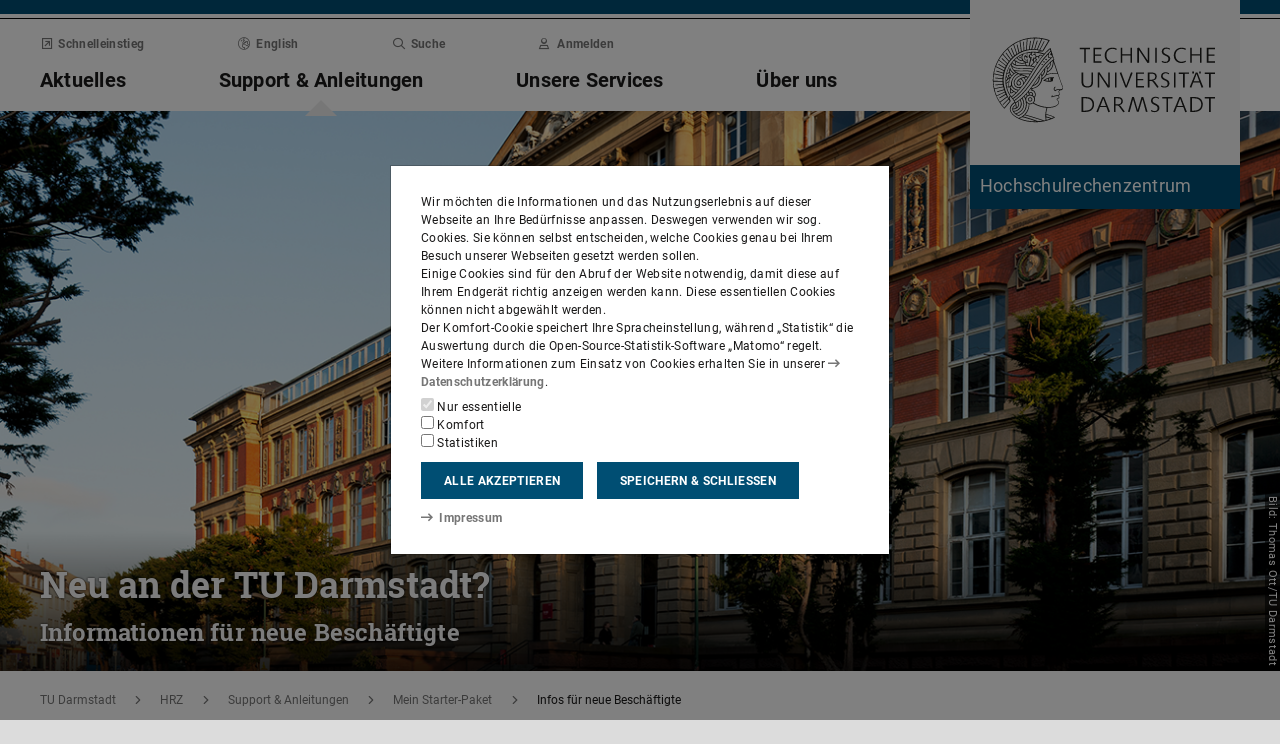

--- FILE ---
content_type: text/html;charset=UTF-8
request_url: https://www.hrz.tu-darmstadt.de/support_und_anleitungen/mein_starterpaket/infos_fuer_neue_beschaeftigte/index.de.jsp
body_size: 70294
content:
<!DOCTYPE html>
<html lang="de">
<head>
<title>Informationen für neue Beschäftigte – Hochschulrechenzentrum – TU Darmstadt</title>
<meta charset="UTF-8"/>
<meta name="viewport" content="width=device-width, initial-scale=1"/>
<meta http-equiv="X-UA-Compatible" content="ie=edge"/>
<meta name="dcterms.language" content="de"/>
<meta name="dcterms.title" content="Informationen für neue Beschäftigte"/>
<meta name="dcterms.modified" content="2025-12-17T14:08:55+01:00"/>
<meta property="og:title" content="Informationen für neue Beschäftigte"/>
<meta property="og:site_name" content="Hochschulrechenzentrum – TU Darmstadt"/>
<meta property="og:type" content="article"/>
<meta name="twitter:card" content="summary"/>
<meta name="twitter:title" content="Informationen für neue Beschäftigte"/>
<meta property="og:image" content="https://www.hrz.tu-darmstadt.de/media/hrz/responsive_design/buehnenbilder/Buehnenbild_TU_Darmstadt_Altes_Hauptgebaeude_02_1180x0.png"/>
<meta property="og:image:type" content="image/png"/>
<meta property="og:image:width" content="1180"/>
<meta property="og:image:height" content="517"/>
<meta property="og:image:alt" content="Buehnenbild_Mein_Starterpaket_Beschaeftigte_Profs"/>
<meta name="twitter:image" content="https://www.hrz.tu-darmstadt.de/media/hrz/responsive_design/buehnenbilder/Buehnenbild_TU_Darmstadt_Altes_Hauptgebaeude_02_1180x0.png"/>
<meta name="twitter:image:alt" content="Buehnenbild_Mein_Starterpaket_Beschaeftigte_Profs"/>
<meta name="ZOOMIMAGE" content="https://www.hrz.tu-darmstadt.de/media/hrz/responsive_design/buehnenbilder/Buehnenbild_TU_Darmstadt_Altes_Hauptgebaeude_02_285x0.png"/>
<meta name="description" content="Ersten Schritte um den Arbeitsalltag zu organisieren."/>
<meta property="og:description" content="Ersten Schritte um den Arbeitsalltag zu organisieren."/>
<meta name="twitter:description" content="Ersten Schritte um den Arbeitsalltag zu organisieren."/>
<meta name="keywords" content="TU Darmstadt, HRZ, Arbeitsbeginn, neue Mitarbeiter, IT"/>
<meta name="dcterms.creator" content="Hochschul­rechenzentrum"/>
<meta name="robots" content="index,follow"/>
<meta name="format-detection" content="telephone=no"/>
<meta name="generator" content="FirstSpirit 5.2.251209.26de38e"/>
<link href="/media/resources/css_2/app_1.2.0.css" rel="stylesheet"/>
<link href="/media/resources/css_2/themes_css/theme-2d.css" rel="stylesheet"/>
<link rel="shortcut icon" type="image/x-icon" href="https://www.tu-darmstadt.de/media/resources/images_1/favicon_48x48.png">
<link rel="icon" type="image/png" href="https://www.tu-darmstadt.de/media/resources/images_1/favicon_48x48.png" sizes="48x48">
<link rel="icon" type="image/png" href="https://www.tu-darmstadt.de/media/resources/images_1/favicon_80x80.png" sizes="80x80">
<link rel="apple-touch-icon" sizes="80x80" href="https://www.tu-darmstadt.de/media/resources/images_1/favicon_80x80.png">
</head>
<body>
<div id="app">
<div id="site" class="wrap-xl">
<header id="site-header">
<desktop-menu :sitemap="sitemap" :fast-blocks="fastBlocks" :menu-path="menuPath" inline-template>
<div id="desktop-menu" class="d-none d-print-none d-lg-block" @keydown.esc="onEsc()" :style="modalOpenStyle">
<a class="link skip-link show-on-focus" href="#site-main" aria-label="Menü überspringen">Menü überspringen</a>
<div class="hold" ref="liner">
<div v-show="searchIsOpen" class="desktop-meta" id="desktop-search" :class="{active: searchIsOpen}" ref="searchArea" :aria-hidden="!searchIsOpen" aria-labelledby="#schnell-btn">
<div class="wrap-xl">
<div class="pl-4 pr-2 pt-1 pb-2 bg-white">
<div class="search-frame d-flex sans-h5">
<form class="search-form gap">
<div class="form-group flex-grow-1">
<label class="form-text text-gr2 font-weight-normal sans-mini" for="search-query_desktop">Suche in <span class="strong">hrz.tu-darmstadt.de</span> nach …</label>
<input id="search-query_desktop" class="form-control search-query w-100" ref="searchInput" name="q" type="search">
</div>
<div class="form-group">
<label class="form-text text-gr2 font-weight-normal sans-mini" for="searchengine_desktop">Suche mit: </label>
<searchengines inline-template>
<select id="searchengine_desktop" name="searchengine" class="form-control searchengine">
<option v-for="searchengine in searchengines" :selected="isSelected(searchengine.name)" :value="searchengine.url + '?' + searchengine.param_query + '=QUERYTERM' + (searchengine.param_site ? '&'+searchengine.param_site+'=' : (searchengine.suppl_site ? '+'+searchengine.suppl_site+':' : '+')) + 'hrz.tu-darmstadt.de'">{{ searchengine.name }}</option>
</select>
</searchengines>
</div>
<button name="search-submit" type="submit" class="search-submit align-self-end mb-1 mr-2" title="Suche abschicken (öffnet einen neuen Tab)"><span class="sr-only">Suche abschicken (öffnet einen neuen Tab)</span><span class="icon fasr fa-search" aria-hidden="true"></span></button>
<div class="search-link-container d-none"></div>
</form>
<button class="align-self-start" ref="searchClose" type="button" aria-label="Element schließen" aria-controls="desktop-search" aria-expanded="searchIsOpen" @click="toggleSearchArea"><span class="icon fasr fa-times" aria-hidden="true"></span></button>
</div>
</div>
</div>
</div>
<div v-show="fastIsOpen" class="desktop-meta" id="desktop-fast" ref="fastArea" :aria-hidden="!fastIsOpen" :class="{active: fastIsOpen}" aria-labelledby="desktop-fast-open">
<div class="frame py-4 bg-white">
<div class="stack-4">
<div class="sans-h5 strong d-flex">
<div class="flex-grow-1">Schnelleinstieg</div>
<button type="button" ref="fastClose" id="desktop-fast-close" @click="toggleFastArea" @keydown.down="setFocus(itemRef('fast',0,0))" aria-label="Element schließen" aria-controls="desktop-fast" :aria-expanded="fastIsOpen"><span class="icon fasr fa-times" aria-hidden="true"></span></button></div>
<div class="stop pb-1">
<div class="grid-4 fast-outer">
<div class="cell-1-2 outer-cell">
<div class="grid-2 fast-inner">
<div v-for="(group, i) in fastBlocks.slice(0,4)" class="fast-block cell-1-2 inner-cell" @mouseenter="fastBlocks[i].hover=true" @mouseleave="fastBlocks[i].hover=false" @focusin="fastBlocks[i].focus=true" @focusout="fastBlocks[i].focus=false">
<div class="p-2 pb-4 h-100 hold" :class="fastBlockBgClass(group.code, group.hover||group.focus||isTouch)">
<div v-if="!isTouch" class="block-overlay p-2 pb-4" :class="fastBlockOverClass(group.code, group.hover||group.focus)">
<p class="block-heading sans-h5 strong" v-html="group.heading"></p>
</div>
<div class="block-content stack-2" :class="fastBlockTextClass(group.code, group.hover||group.focus||isTouch)">
<p class="block-heading sans-h5 strong" v-html="group.heading"></p>
<ul class="block-links list-unstyled stack-1">
<li v-for="(child, j) in group.children" class="sans-small"><a class="link d-inline-flex" :href="child.href" :ref="itemRef('fast',i,j)" @keydown.up="setFocus(j==0 ? i==0 ? 'fastClose': itemRef('fast',i-1,0) : itemRef('fast',i,j-1))" @keydown.down="setFocus(j==(group.children.length - 1) ? itemRef('fast',i+1,0) : itemRef('fast',i,j+1))" @keydown.left="setFocus(itemRef('fast',i-1,0))" @keydown.right="setFocus(itemRef('fast',i+1,0))"><span class="d-inline-block" aria-hidden="true"><span class="icon fass fa-arrow-right-long"></span></span><span class="d-inline-block">{{ child.heading }}</span></a></li>
</ul>
</div>
</div>
</div>
</div>
</div>
<div class="cell-1-2 outer-cell">
<div class="grid-2 fast-inner">
<div v-for="(group, i) in fastBlocks.slice(4)" class="fast-block cell-1-2 inner-cell" @mouseenter="fastBlocks[i+4].hover=true" @mouseleave="fastBlocks[i+4].hover=false" @focusin="fastBlocks[i+4].focus=true" @focusout="fastBlocks[i+4].focus=false">
<div class="p-2 pb-4 h-100" :class="fastBlockBgClass(group.code, group.hover||group.focus||isTouch)">
<div v-if="!isTouch" class="block-overlay p-2 pb-4" :class="fastBlockOverClass(group.code, group.hover||group.focus)">
<p class="block-heading sans-h5 strong" v-html="group.heading"></p>
</div>
<div class="block-content stack-2" :class="fastBlockTextClass(group.code, group.hover||group.focus||isTouch)">
<p class="block-heading sans-h5 strong" v-html="group.heading"></p>
<ul class="block-links list-unstyled stack-1">
<li v-for="(child, j) in group.children" class="sans-small"><a class="link d-inline-flex" :href="child.href" :ref="itemRef('fast',i+4,j)" @keydown.up="setFocus(j==0 ? itemRef('fast',i+4-1,0) : itemRef('fast',i+4,j-1))" @keydown.down="setFocus(j==(group.children.length - 1) ? itemRef('fast',i+4+1,0) : itemRef('fast',i+4,j+1))" @keydown.left="setFocus(itemRef('fast',i+3,0))" @keydown.right="setFocus(itemRef('fast',i+5,0))"><span class="d-inline-block" aria-hidden="true"><span class="icon fass fa-arrow-right-long"></span></span><span class="d-inline-block">{{ child.heading }}</span></a></li>
</ul>
</div>
</div>
</div>
</div>
</div>
</div>
</div>
</div>
</div>
</div>
<div class="desktop-main" ref="mainArea">
<div class="wrap-xl hold">
<div class="menu-border border-key"></div>
<div class="menu-logo frame bg-white">
<div class="row">
<div class="col-1-4 offset-9-12">
<!-- noindex -->
<div class="hold" style="margin-top:-14px;">
<div class="menu-logo-area">
<a class="bg-gr5 link link-outer" href="https://www.tu-darmstadt.de/" aria-label="Zur Startseite der TU Darmstadt" title="Zur Startseite der TU Darmstadt"><picture><source srcset="https://www.tu-darmstadt.de/media/resources/images_1/tu_logo_web.svg" media="(min-width: 900px)"><img src="https://www.tu-darmstadt.de/media/resources/images_1/tu_logo_web_h120.svg" alt="Logo der TU Darmstadt" /></picture></a>
<a class="bg-key link link-outer" href="https://www.hrz.tu-darmstadt.de/" accesskey="1" aria-label="Zur Startseite der Institution" title="Zur Startseite der Institution [Alt(+Shift)+1]">
<div id="institution-name-container" class="fach-label overflow-hidden p-1 stack-1">
<span id="institution-name" class="d-inline-block font-weight-normal hyphens link-inner pre-line sans-lead text-white">Hochschul­rechenzentrum</span>
</div>
</a>
</div>
</div>
<!-- index -->
</div>
</div>
</div>
<div class="menu-frame frame bg-white">
<div class="py-2">
<div class="grid">
<div class="cell-3-4 stack-2">
<ul class="meta-headings list-unstyled sans-mini strong w-75">
<li class="meta-heading mr-auto"><button class="link text-gr1" type="button" id="desktop-fast-open" :ref="refPath('meta',0)" @keydown.left.prevent="setFocus(refPath('meta',3))" @keydown.right.prevent="setFocus(refPath('meta',1))" @keydown.down.prevent="setFocus(refPath('main',0))" @click="toggleFastArea"><span class="icon fasr fa-external-link-square" aria-hidden="true"></span>Schnelleinstieg</button></li>
<li class="meta-item mr-auto">
<a class="language-selector link text-gr1" href="index.en.jsp" :ref="refPath(&quot;meta&quot;,1)" @keydown.left.prevent="setFocus(refPath(&quot;meta&quot;,0))" @keydown.right.prevent="setFocus(refPath(&quot;meta&quot;,2))" @keydown.down.prevent="setFocus(refPath(&quot;main&quot;,1))"><span class="icon fasl fa-globe-europe" aria-hidden="true"></span>English</a>
</li>
<li class="meta-item mr-auto"><button class="link text-gr1" type="button" accesskey="4" title="[Alt(+Shift)+4]" :ref="refPath('meta',2)" @keydown.left.prevent="setFocus(refPath('meta',1))" @keydown.right.prevent="setFocus(refPath('meta',3))" @keydown.down.prevent="setFocus(refPath('main',2))" @click="toggleSearchArea"><span class="icon fasr fa-search" aria-hidden="true"></span>Suche</button></li>
<li class="meta-item mr-auto" data-matomo-mask>
<!-- noindex -->
<a class="text-gr1 link" accesskey="i" title="Mit TU-ID am Webauftritt anmelden [Alt(+Shift)+i]" href="https://login.tu-darmstadt.de/idp/profile/cas/login?service=https%3A%2F%2Fwww.hrz.tu-darmstadt.de%2Fsupport_und_anleitungen%2Fmein_starterpaket%2Finfos_fuer_neue_beschaeftigte%2Findex.de.jsp" :ref="refPath(&quot;meta&quot;,3)" @keydown.left.prevent="setFocus(refPath(&quot;meta&quot;,2))" @keydown.right.prevent="setFocus(refPath(&quot;meta&quot;,0))" @keydown.down.prevent="setFocus(refPath(&quot;main&quot;,3))"><span class="icon fasr fa-user" aria-hidden="true"></span>Anmelden</a> <!-- index -->
</li>
</ul>
<ul class="main-headings list-unstyled sans-h4b strong" :class="{'in-focus': path.length&gt;0}">
<li v-for="(level0, i) in sitemap.slice(0,4)" class="main-heading" :key="level0.heading" :class="{active: menuPathDesktop.indexOf(level0.uid)>=0}"><a v-if="!level0.children || level0.displaySeparateSubmenu==true" :href="level0.href" :accesskey="level0.accesskey" :title="level0.title" :id="level0.headID" :aria-controls="level0.bodyID" :aria-expanded="hasPath(i)" :ref="refPath('main',i)" :class="{proxied: isFocPath(i,-1), onpath: hasFocPath(i)}" @focus="setFocPath(i)" @keydown.left.prevent="setFocus(refPath('main',i-1))" @keydown.right.prevent="setFocus(refPath('main',i+1))" @keydown.up.prevent="setFocus(refPath('meta',i))"><span v-html="level0.heading"></span><span class="icon fasr fa-lock text-right" v-if="level0.internal" title="Anmeldung erforderlich (TU-ID)"></span></a><button v-else type="button" aria-haspopup="true" :id="level0.headID" :aria-controls="level0.bodyID" :aria-expanded="hasPath(i)" :ref="refPath('main',i)" :class="{proxied: isFocPath(i,-1), onpath: hasFocPath(i)}" @focus="setFocPath(i)" @click="setSubFocus(i)" @keydown.left.prevent="setFocus(refPath('main',i-1))" @keydown.right.prevent="setFocus(refPath('main',i+1))" @keydown.up.prevent="setFocus(refPath('meta',i))" v-html="level0.heading"></button></li>
</ul>
</div>
<div class="cell-1-4">
<div class="d-flex h-100 stack">
<div class="sans-h5 align-self-end text-right w-100">
<button type="button" @click="toggleSearchArea" aria-hidden="true" tabindex="-1"><span class="icon fasr fa-search"></span><span class="sr-only">Suche öffnen</span></button>
<a class="text-gr0 ml-1 outline" aria-hidden="true" tabindex="-1" href="https://www.hrz.tu-darmstadt.de/" title="Zur Startseite der Institution"><span class="icon fasr fa-home"></span><span class="sr-only">Zur Startseite der Institution</span></a>
</div>
</div>
</div>
</div>
</div>
<div id="menu-collapse" class="d-none hold">
<nav>
<ul class="main-panels list-unstyled">
<li v-for="(level0, i) in sitemap" v-show="hasPath(i)" class="main-panel" :key="level0.heading" :ref="refPath('panel', i)">
<div v-if="level0.hasIndexPage && level0.href" class="panel-heading" :class="{'in-focus': hasPath(i, -1)}">
<p class="sans-h5"><a class="link-outer strong d-block w-100 text-left p-2" :href="level0.href" :accesskey="level0.accesskey" :title="level0.title" :ref="refPath('main',i,-1)" :class="{selected: menuPathDesktop.indexOf(level0.headID)>=0}" @focus="setFocPath(i,-1)" @mouseenter="hoverFocus" @keydown.exact.tab.shift.prevent="setParentFocus(i)" @keydown.up.prevent="setParentFocus(i)" @keydown.down.prevent="setFocus(refPath('main',i,0))" @keydown.exact.tab.prevent="setFocus(refPath('main',i,0))"><span class="link-inner">Übersicht</span><span class="icon fasr fa-lock text-right" v-if="level0.internal" title="Anmeldung erforderlich (TU-ID)"></span></a></p>
</div>
<ul v-show="hasPath(i)" class="panel-menu level-1 list-unstyled" :ref="refPath('panel-menu', i)" :id="level0.bodyID" :aria-hidden="!hasPath(i)" :aria-labelledby="level0.headID" :class="{ focusin: hasFocPath(i) }">
<li v-for="(level1, j) in level0.children" class="menu-item sans-h5" :class="{'in-focus': hasPath(i,j)}"><a v-if="!level1.children || level1.displaySeparateSubmenu==true" class="strong d-block w-100 text-left px-2 py-1" :href="level1.href" :accesskey="level1.accesskey" :title="level1.title" :ref="itemRef('main',i,j)" :class="{onpath: hasFocPath(i,j), selected: menuPathDesktop.indexOf(level1.uid)>-1}" @focus="setFocPath(i,j)" @mouseenter="hoverFocus" @keydown.up.prevent="setFocus(refPath('main',i,j-1))" @keydown.down.prevent="setFocus(refPath('main',i,j+1))" @keydown.exact.tab.shift.prevent="setFocus(refPath('main',i,j-1))" @keydown.exact.tab.prevent="setFocus(refPath('main',i,j+1))"><span v-html="level1.heading"></span><span class="icon fasr fa-lock text-right" v-if="level1.internal" title="Anmeldung erforderlich (TU-ID)"></span></a>
<button v-else class="strong d-block w-100 text-left px-2 py-1" type="button" aria-haspopup="true" :id="level1.headID" :aria-controls="level1.bodyID" :aria-expanded="hasPath(i,j)" :ref="itemRef('main',i,j)" :class="{onpath: hasFocPath(i,j), selected: menuPathDesktop.indexOf(level1.uid)>-1}" @focus="setFocPath(i,j)" @mouseenter="hoverFocus" @keydown.up.prevent="setFocus(refPath('main',i,j-1))" @keydown.down.prevent="setFocus(refPath('main',i,j+1))" @keydown.exact.tab.shift.prevent="setFocus(refPath('main',i,j-1))" @keydown.exact.tab.prevent="setFocus(refPath('main',i,j+1))" @keydown.right.prevent="clickSelf" @click="setSubFocus(i,j);removeMenuPath();"><span v-html="iconifyLastWord(level1.heading)"></span></button>
<ul v-if="level1.children && level1.displaySeparateSubmenu!=true" v-show="hasPath(i,j) || menuPathDesktop.indexOf(level1.uid)>-1" class="panel-menu level-2 list-unstyled" :ref="refPath('panel-menu', i,j)" :id="level1.bodyID" :aria-labelledby="level1.headID" :aria-hidden="!hasPath(i,j)" :class="{ focusin: hasFocPath(i,j)}">
<li v-if="level1.hasIndexPage && level1.href" class="menu-heading"><a class="strong d-block w-100 text-left px-2 py-1" :href="level1.href" :accesskey="level1.accesskey" :title="level1.title" :ref="refPath('main',i,j,-1)" :class="{selected: menuPathDesktop.indexOf(level1.uid)>-1 && isSelected(level1.children) > 0}" @focus="setFocPath(i,j,-1)" @mouseenter="hoverFocus" @keydown.exact.tab.shift.prevent="setParentFocus(i,j)" @keydown.left.prevent="setParentFocus(i,j)" @keydown.up.prevent="setParentFocus(i,j)" @keydown.down.prevent="setFocus(refPath('main',i,j,0))" @keydown.exact.tab.prevent="setFocus(refPath('main',i,j,0))">Übersicht<span class="icon fasr fa-lock text-right" v-if="level1.internal" title="Anmeldung erforderlich (TU-ID)"></span></a></li>
<li v-for="(level2, k) in level1.children" class="menu-item sans-h5" :class="{'in-focus': hasPath(i,j,k)}"><a v-if="!level2.children || level2.displaySeparateSubmenu==true" class="strong d-block w-100 text-left px-2 py-1" :href="level2.href" :accesskey="level2.accesskey" :title="level2.title" :ref="itemRef('main',i,j,k)" :id="menuPath.indexOf(level2.uid)" :class="{onpath: hasFocPath(i,j,k), selected: menuPathDesktop.indexOf(level2.uid)>-1}" @focus="setFocPath(i,j,k)" @mouseenter="hoverFocus" @keydown.left.prevent="setFocus(refPath('main',i,j)); setPath(i)" @keydown.up.prevent="setFocus(refPath('main',i,j,k-1))" @keydown.down.prevent="setFocus(refPath('main',i,j,k+1))" @keydown.exact.tab.shift.prevent="setFocus(refPath('main',i,j,k-1))" @keydown.exact.tab.prevent="setFocus(refPath('main',i,j,k+1))"><span v-html="level2.heading"></span><span class="icon fasr fa-lock text-right" v-if="level2.internal" title="Anmeldung erforderlich (TU-ID)"></span></a><button v-else class="strong d-block w-100 text-left px-2 py-1" type="button" aria-haspopup="true" :id="level2.headID" :aria-controls="level2.bodyID" :aria-expanded="hasPath(i,j,k)" :ref="itemRef('main',i,j,k)" :class="{onpath: hasFocPath(i,j,k), selected: menuPathDesktop.indexOf(level2.uid)>-1}" @focus="setFocPath(i,j,k)" @mouseenter="hoverFocus" @keydown.left.prevent="setFocus(refPath('main',i,j)); setPath(i)" @keydown.up.prevent="setFocus(refPath('main',i,j,k-1))" @keydown.down.prevent="setFocus(refPath('main',i,j,k+1))" @keydown.exact.tab.shift.prevent="setFocus(refPath('main',i,j,k-1))" @keydown.exact.tab.prevent="setFocus(refPath('main',i,j,k+1))" @keydown.right.prevent="clickSelf" @click="setSubFocus(i,j,k);removeMenuPath();"><span v-html="iconifyLastWord(level2.heading)"></span></button>
<ul v-if="level2.children && level2.displaySeparateSubmenu!=true" v-show="hasPath(i,j,k) || menuPathDesktop.indexOf(level2.uid)>-1" class="panel-menu level-3 list-unstyled" :ref="refPath('panel-menu', i,j,k)" :id="level2.bodyID" :aria-hidden="!hasPath(i,j,k)" :aria-labelledby="level2.headID" :class="{ focusin: hasFocPath(i,j,k)}">
<li v-if="level2.hasIndexPage && level2.href" class="menu-heading"><a class="strong d-block w-100 text-left px-2 py-1" :href="level2.href" :accesskey="level2.accesskey" :title="level2.title" :ref="refPath('main',i,j,k,-1)" :class="{selected: menuPathDesktop.indexOf(level2.uid)>-1 && isSelected(level2.children) > 0}" @focus="setFocPath(i,j,k,-1)" @mouseenter="hoverFocus" @keydown.exact.tab.shift.prevent="setParentFocus(i,j,k)" @keydown.left.prevent="setParentFocus(i,j,k)" @keydown.up.prevent="setParentFocus(i,j,k)" @keydown.down.prevent="setFocus(refPath('main',i,j,k,0))" @keydown.exact.tab.prevent="setFocus(refPath('main',i,j,k,0))">Übersicht<span class="icon fasr fa-lock text-right" v-if="level2.internal" title="Anmeldung erforderlich (TU-ID)"></span></a></li>
<li v-for="(level3, l) in level2.children" class="menu-item sans-h5" :class="{'in-focus': hasPath(i,j,k,l)}"><a class="strong d-block w-100 text-left px-2 py-1" :href="level3.href" :accesskey="level3.accesskey" :title="level3.title" :ref="itemRef('main',i,j,k,l)" :id="menuPath.indexOf(level3.uid)" :class="{selected: menuPathDesktop.indexOf(level3.uid)>-1}" @focus="setFocPath(i,j,k,l)" @mouseenter="hoverFocus" @keydown.left.prevent="setFocus(refPath('main',i,j,k)); setPath(i,j)" @keydown.up.prevent="setFocus(refPath('main',i,j,k,l-1))" @keydown.down.prevent="setFocus(refPath('main',i,j,k,l+1))" @keydown.exact.tab.shift.prevent="setFocus(refPath('main',i,j,k,l-1))" @keydown.exact.tab.prevent="setFocus(refPath('main',i,j,k,l+1))"><span v-html="level3.heading"></span><span class="icon fasr fa-lock text-right" v-if="level3.internal" title="Anmeldung erforderlich (TU-ID)"></span></a></li>
</ul>
</li>
</ul>
</li>
</ul>
</li>
</ul>
</nav>
</div>
</div>
</div>
<div class="overlay" :class="{active: fastIsOpen||searchIsOpen}"></div>
</div>
</div>
</div>
</desktop-menu>
<phablet-menu :sitemap="sitemap" :fast-blocks="fastBlocks" :menu-path="menuPath" inline-template>
<div class="d-lg-none d-print-block" id="phablet-menu" :style="modalOpenStyle">
<div class="menu-border border-key"></div>
<div class="menu-logo frame bg-white">
<div class="row">
<div class="col-5-12 col-sm-1-3 col-md-1-4 offset-7-12 offset-sm-2-3 offset-md-3-4">
<div class="bleed-right mr-sm-0">
<!-- noindex -->
<div class="hold" style="margin-top:-14px;">
<div class="menu-logo-area">
<a class="bg-gr5 link link-outer" href="https://www.tu-darmstadt.de/" aria-label="Zur Startseite der TU Darmstadt" title="Zur Startseite der TU Darmstadt"><picture><source srcset="https://www.tu-darmstadt.de/media/resources/images_1/tu_logo_web.svg" media="(min-width: 900px)"><img src="https://www.tu-darmstadt.de/media/resources/images_1/tu_logo_web_h120.svg" alt="Logo der TU Darmstadt" /></picture></a>
</div>
</div>
<!-- index -->
</div>
</div>
</div>
</div>
<div class="menu-frame frame bg-white border-key d-print-none">
<div class="row h-100">
<div class="col-7-12 col-sm-2-3 d-flex align-content-center">
<button type="button" id="phablet-overlay-toggle" aria-controls="phablet-overlay" :aria-expanded="menuOpen" @click="toggleMenu(level);if(initialOpening)setPath(1,3,);">
<div class="bars" aria-hidden="true"></div>
<span class="sr-only" v-html="menuOpen?'Menü schließen':'Menü öffnen'"></span>
</button>
</div>
</div>
</div>
<div id="phablet-overlay" class="d-print-none" :class="{active: menuOpen}" ref="overlay">
<div class="py-4"></div>
<div class="fast-pusher" :style="fastPusherStyle" ref="fastPusher">
<div class="main-menu">
<div class="main-pusher" :style="mainPusherStyle" ref="mainPusher">
<div class="level level-0 frame" ref="top">
<div class="stack-4 py-6 px-1">
<div class="stack-5">
<div class="sans-h3 strong" v-for="(lv0, k) in sitemap">
<button type="button" class="next d-flex w-100" :class="{'text-key': menuPath.indexOf(lv0.uid)>=0}" @click="setPath(k)" v-if="lv0.children">
<div class="text-left" v-html="lv0.heading"></div>
<div class="ml-auto" aria-hidden="true"><span class="icon fass fa-angle-right"></span></div>
</button>
<a class="next page" :href="lv0.href" :class="{'text-key': menuPath.indexOf(lv0.uid)>=0 && menuPath.indexOf(lv0.uid)==menuPath.length-1}" v-else><span v-html="lv0.heading"></span><span class="icon fasr fa-lock text-right" v-if="lv0.internal" aria-label="Anmeldung erforderlich (TU-ID)" title="Anmeldung erforderlich (TU-ID)"></span></a></div>
</div>
</div>
</div>
<div class="level level-1 frame" :id="lv0.headID" v-for="(lv0, k) in sitemap" v-if="validLevel(lv0)" v-show="hasPath(k)" :ref="genPath(k)">
<div class="stack-4 py-6 px-1">
<div class="sans-h3 strong">
<button type="button" class="back d-flex text-gr1" @click="setPath()">
<span class="d-inline-block icon fass fa-angle-left mr my-auto" aria-hidden="true"></span>
<span class="d-inline-block" v-html="lv0.heading"></span>
</button>
</div>
<div class="border-bottom border-gr3"></div>
<div class="stack-5">
<div class="sans-h3 strong d-flex pb-1" v-if="lv0.hasIndexPage && lv0.href">
<a class="page" :href="lv0.href" :class="{'text-key': menuPath.indexOf(lv0.uid)>=0 && menuPath.indexOf(lv0.uid)==menuPath.length-1}">Übersicht<span class="icon fasr fa-lock text-right" v-if="lv0.internal" aria-label="Anmeldung erforderlich (TU-ID)" title="Anmeldung erforderlich (TU-ID)"></span></a>
</div>
<div class="sans-h3 strong" v-for="(lv1, l) in lv0.children">
<button type="button" class="next d-flex w-100" :class="{'text-key': menuPath.indexOf(lv1.uid)>=0}" @click="setPath(k,l)" v-if="validLevel(lv1)">
<div class="text-left" v-html="lv1.heading"></div>
<div class="ml-auto"><span class="icon fass fa-angle-right"></span></div>
</button>
<a class="next page" :href="lv1.href" :class="{'text-key': menuPath.indexOf(lv1.uid)>=0 && menuPath.indexOf(lv1.uid)==menuPath.length-1}" v-else><span v-html="lv1.heading"></span><span class="icon fasr fa-lock text-right" v-if="lv1.internal" aria-label="Anmeldung erforderlich (TU-ID)" title="Anmeldung erforderlich (TU-ID)"></span></a>
</div>
</div>
</div>
</div>
<template v-for="(lv0, k) in sitemap" v-if="validLevel(lv0)">
<div class="level level-2 frame" :id="lv1.headID" v-for="(lv1, l) in lv0.children" v-if="validLevel(lv1)" v-show="hasPath(k,l)" :ref="genPath(k,l)">
<div class="stack-4 py-6 px-1">
<div class="sans-h3 strong">
<button type="button" class="back d-flex text-gr1" @click="setPath(k)">
<span class="d-inline-block icon fass fa-angle-left mr my-auto"></span>
<span class="d-inline-block" v-html="lv1.heading"></span>
</button>
</div>
<div class="border-bottom border-gr3"></div>
<div class="stack-5">
<div class="sans-h3 strong d-flex pb-1" v-if="lv1.hasIndexPage && lv1.href">
<a class="page" :href="lv1.href" :class="{'text-key': menuPath.indexOf(lv1.uid)>=0 && menuPath.indexOf(lv1.uid)==menuPath.length-1}">Übersicht<span class="icon fasr fa-lock text-right" v-if="lv1.internal" aria-label="Anmeldung erforderlich (TU-ID)" title="Anmeldung erforderlich (TU-ID)"></span></a>
</div>
<div class="sans-h3 strong" v-for="(lv2, m) in lv1.children">
<button type="button" class="next d-flex w-100" :class="{'text-key': menuPath.indexOf(lv2.uid)>=0}" @click="setPath(k,l,m)" v-if="validLevel(lv2)">
<div class="text-left" v-html="lv2.heading"></div>
<div class="ml-auto"><span class="icon fass fa-angle-right"></span></div>
</button>
<a class="next page" :href="lv2.href" :class="{'text-key': menuPath.indexOf(lv2.uid)>=0 && menuPath.indexOf(lv2.uid)==menuPath.length-1}" v-else><span v-html="lv2.heading"></span><span class="icon fasr fa-lock text-right" v-if="lv2.internal" aria-label="Anmeldung erforderlich (TU-ID)" title="Anmeldung erforderlich (TU-ID)"></span></a>
</div>
</div>
</div>
</div>
</template>
<template v-for="(lv0, k) in sitemap" v-if="validLevel(lv0)">
<template v-for="(lv1, l) in lv0.children" v-if="validLevel(lv1)">
<div class="level level-3 frame" :id="lv2.headID" v-for="(lv2, m) in lv1.children" v-if="validLevel(lv2)" v-show="hasPath(k,l,m)" :ref="genPath(k,l,m)">
<div class="stack-4 py-6 px-1">
<div class="sans-h3 strong">
<button type="button" class="back d-flex text-gr1" @click="setPath(k,l)">
<span class="d-inline-block icon fass fa-angle-left mr my-auto"></span>
<span class="d-inline-block" v-html="lv2.heading"></span>
</button>
</div>
<div class="border-bottom border-gr3"></div>
<div class="stack-5">
<div class="sans-h3 strong d-flex pb-1" v-if="lv2.hasIndexPage && lv2.href">
<a class="page" :href="lv2.href" :class="{'text-key': menuPath.indexOf(lv2.uid)>=0 && menuPath.indexOf(lv2.uid)==menuPath.length-1}">Übersicht<span class="icon fasr fa-lock text-right" v-if="lv2.internal" aria-label="Anmeldung erforderlich (TU-ID)" title="Anmeldung erforderlich (TU-ID)"></span></a>
</div>
<div class="sans-h3 strong" v-for="(lv3, n) in lv2.children">
<button type="button" class="next d-flex w-100" :class="{'text-key': menuPath.indexOf(lv3.uid)>=0}" @click="setPath(k,l,m,n)" v-if="validLevel(lv3)">
<div class="text-left" v-html="lv3.heading"></div>
<div class="ml-auto"><span class="icon fass fa-angle-right"></span></div>
</button>
<a class="next page" :href="lv3.href" :class="{'text-key': menuPath.indexOf(lv3.uid)>=0 && menuPath.indexOf(lv3.uid)==menuPath.length-1}" v-else><span v-html="lv3.heading"></span><span class="icon fasr fa-lock text-right" v-if="lv3.internal" aria-label="Anmeldung erforderlich (TU-ID)" title="Anmeldung erforderlich (TU-ID)"></span></a>
</div>
</div>
</div>
</div>
</template>
</template>
<template v-for="(lv0, k) in sitemap" v-if="validLevel(lv0)">
<template v-for="(lv1, l) in lv0.children" v-if="validLevel(lv1)">
<template v-for="(lv2, m) in lv1.children" v-if="validLevel(lv2)">
<div class="level level-4 frame" :id="lv3.headID" v-for="(lv3, n) in lv2.children" v-if="validLevel(lv3)" v-show="hasPath(k,l,m,n)" :ref="genPath(k,l,m,n)">
<div class="stack-4 py-6 px-1">
<div class="sans-h3 strong">
<button type="button" class="back d-flex text-gr1" @click="setPath(k,l,m)">
<span class="d-inline-block icon fass fa-angle-left mr my-auto"></span>
<span class="d-inline-block" v-html="lv3.heading"></span>
</button>
</div>
<div class="border-bottom border-gr2"></div>
<div class="stack-5">
<div class="sans-h3 strong d-flex pb-1" v-if="lv3.hasIndexPage && lv3.href">
<a class="page" :href="lv3.href" :class="{'text-key': menuPath.indexOf(lv3.uid)>=0 && menuPath.indexOf(lv3.uid)==menuPath.length-1}">Übersicht<span class="icon fasr fa-lock text-right" v-if="lv3.internal" aria-label="Anmeldung erforderlich (TU-ID)" title="Anmeldung erforderlich (TU-ID)"></span></a>
</div>
<div class="sans-h3 strong" v-for="(lv4, o) in lv3.children">
<button type="button" class="next d-flex w-100" :class="{'text-key': menuPath.indexOf(lv4.uid)>=0}" @click="setPath(k,l,m,n,o)" v-if="validLevel(lv4)">
<div class="text-left" v-html="lv4.heading"></div>
<div class="ml-auto"><span class="icon fass fa-angle-right"></span></div>
</button>
<a class="next page" :href="lv4.href" :class="{'text-key': menuPath.indexOf(lv4.uid)>=0 && menuPath.indexOf(lv4.uid)==menuPath.length-1}" v-else><span v-html="lv4.heading"></span><span class="icon fasr fa-lock text-right" v-if="lv4.internal" aria-label="Anmeldung erforderlich (TU-ID)" title="Anmeldung erforderlich (TU-ID)"></span></a>
</div>
</div>
</div>
</div>
</template>
</template>
</template>
<template v-for="(lv0, k) in sitemap" v-if="validLevel(lv0)">
<template v-for="(lv1, l) in lv0.children" v-if="validLevel(lv1)">
<template v-for="(lv2, m) in lv1.children" v-if="validLevel(lv2)">
<template v-for="(lv3, n) in lv2.children" v-if="validLevel(lv3)">
<div class="level level-5 frame" :id="lv4.headID" v-for="(lv4, o) in lv3.children" v-if="validLevel(lv4)" v-show="hasPath(k,l,m,n,o)" :ref="genPath(k,l,m,n,o)">
<div class="stack-4 py-6 px-1">
<div class="sans-h3 strong">
<button type="button" class="back d-flex text-gr1" @click="setPath(k,l,m,n)">
<span class="d-inline-block icon fass fa-angle-left mr my-auto"></span>
<span class="d-inline-block" v-html="lv4.heading"></span>
</button>
</div>
<div class="border-bottom border-gr2"></div>
<div class="stack-5">
<div class="sans-h3 strong d-flex pb-1" v-if="lv4.hasIndexPage && lv4.href">
<a class="page" :href="lv4.href" :class="{'text-key': menuPath.indexOf(lv4.uid)>=0 && menuPath.indexOf(lv4.uid)==menuPath.length-1}">Übersicht<span class="icon fasr fa-lock text-right" v-if="lv4.internal" aria-label="Anmeldung erforderlich (TU-ID)" title="Anmeldung erforderlich (TU-ID)"></span></a>
</div>
<div class="sans-h3 strong" v-for="(lv5, p) in lv4.children">
<button type="button" class="next d-flex w-100" :class="{'text-key': menuPath.indexOf(lv5.uid)>=0}" @click="setPath(k,l,m,n,o,p)" v-if="validLevel(lv5)">
<div class="text-left" v-html="lv5.heading"></div>
<div class="ml-auto"><span class="icon fass fa-angle-right"></span></div>
</button>
<a class="next page" :href="lv5.href" :class="{'text-key': menuPath.indexOf(lv5.uid)>=0 && menuPath.indexOf(lv5.uid)==menuPath.length-1}" v-else><span v-html="lv5.heading"></span><span class="icon fasr fa-lock text-right" v-if="lv5.internal" aria-label="Anmeldung erforderlich (TU-ID)" title="Anmeldung erforderlich (TU-ID)"></span></a>
</div>
</div>
</div>
</div>
</template>
</template>
</template>
</template>
<template v-for="(lv0, k) in sitemap" v-if="validLevel(lv0)">
<template v-for="(lv1, l) in lv0.children" v-if="validLevel(lv1)">
<template v-for="(lv2, m) in lv1.children" v-if="validLevel(lv2)">
<template v-for="(lv3, n) in lv2.children" v-if="validLevel(lv3)">
<template v-for="(lv4, o) in lv3.children" v-if="validLevel(lv4)">
<div class="level level-5 frame" :id="lv5.headID" v-for="(lv5, p) in lv4.children" v-if="validLevel(lv5)" v-show="hasPath(k,l,m,n,o,p)" :ref="genPath(k,l,m,n,o,p)">
<div class="stack-4 py-6 px-1">
<div class="sans-h3 strong">
<button type="button" class="back d-flex text-gr1" @click="setPath(k,l,m,n,o)">
<span class="d-inline-block icon fass fa-angle-left mr my-auto"></span>
<span class="d-inline-block" v-html="lv5.heading"></span>
</button>
</div>
<div class="border-bottom border-gr2"></div>
<div class="stack-5">
<div class="sans-h3 strong d-flex pb-1" v-if="lv5.hasIndexPage && lv5.href">
<a class="page" :href="lv5.href" :class="{'text-key': menuPath.indexOf(lv5.uid)>=0 && menuPath.indexOf(lv5.uid)==menuPath.length-1}">Übersicht<span class="icon fasr fa-lock text-right" v-if="lv5.internal" aria-label="Anmeldung erforderlich (TU-ID)" title="Anmeldung erforderlich (TU-ID)"></span></a>
</div>
<div class="sans-h3 strong" v-for="(lv6, q) in lv5.children">
<a class="next page" :href="lv6.href" :class="{'text-key': menuPath.indexOf(lv6.uid)>=0 && menuPath.indexOf(lv6.uid)==menuPath.length-1}"><span v-html="lv6.heading"></span><span class="icon fasr fa-lock text-right" v-if="lv6.internal" aria-label="Anmeldung erforderlich (TU-ID)" title="Anmeldung erforderlich (TU-ID)"></span></a>
</div>
</div>
</div>
</div>
</template>
</template>
</template>
</template>
</template>
</div>
<div class="hanger frame">
<div class="stack-5 pt-2 pb-6 px-1">
<form class="search-form gap stack-2">
<div class="form-group">
<label class="form-text text-gr2 font-weight-normal sans-mini" for="searchengine_phablet">Suche in <span class="strong">hrz.tu-darmstadt.de</span> mit: </label>
<searchengines inline-template>
<select id="searchengine_phablet" name="searchengine" class="form-control searchengine">
<option v-for="searchengine in searchengines" :selected="isSelected(searchengine.name)" :value="searchengine.url + '?' + searchengine.param_query + '=QUERYTERM' + (searchengine.param_site ? '&'+searchengine.param_site+'=' : (searchengine.suppl_site ? '+'+searchengine.suppl_site+':' : '+')) + 'hrz.tu-darmstadt.de'">{{ searchengine.name }}</option>
</select>
</searchengines>
</div>
<div class="form-group row">
<label class="sr-only strong form-text" for="search-query_phablet">nach …</label>
<div class="col col-11-12">
<input id="search-query_phablet" class="form-control search-query" type="search" name="q" placeholder="nach …">
</div>
<div class="col col-1-12 my-auto">
<button name="search-submit" class="search-submit" type="submit"><span class="icon fass fa-lg fa-search mt-2" aria-hidden="true"></span><span class="sr-only">Suche abschicken</span></button>
</div>
</div>
<div class="border border-key search-link-container d-none"></div>
</form>
<div class="sans-body">
<button type="button" class="link d-block text-gr1" id="phablet-schnell-btn" aria-label="Schnelleinstieg" aria-controls="phablet-fast-menu" :aria-expanded="fastMenuOpen" @click="toggleFastMenu"><span class="icon fasr fa-external-link-square" aria-hidden="true"></span>Schnelleinstieg
</button>
</div>
<div class="sans-body">
<a class="language-selector link text-gr1 d-block" href="index.en.jsp"><span class="icon fasl fa-globe-europe" aria-hidden="true"></span>English</a>
</div>
<div class="sans-body" data-matomo-mask>
<!-- noindex -->
<a class="text-gr1 link d-block text-gr1" accesskey="i" title="Mit TU-ID am Webauftritt anmelden [Alt(+Shift)+i]" href="https://login.tu-darmstadt.de/idp/profile/cas/login?service=https%3A%2F%2Fwww.hrz.tu-darmstadt.de%2Fsupport_und_anleitungen%2Fmein_starterpaket%2Finfos_fuer_neue_beschaeftigte%2Findex.de.jsp"><span class="icon fasr fa-user" aria-hidden="true"></span>Anmelden</a> <!-- index -->
</div>
<div class="sans-body">
<a class="text-gr1 link d-block" href="https://www.hrz.tu-darmstadt.de/" title="Home">
<span class="icon fasr fa-home" aria-hidden="true"></span>Home
</a>
</div>
</div>
</div>
</div>
<div class="frame" id="phablet-fast-menu">
<div class="stack-6 py-6 px-1">
<div class="sans-h3 strong d-flex">
<p>Schnelleinstieg</p>
<button type="button" class="ml-auto" aria-controls="phablet-fast-menu" :aria-expanded="fastMenuOpen" @click="toggleFastMenu"><span class="icon fasr fa-times"></span></button>
</div>
<div class="stack-1">
<div class="fast-block" v-for="(group, i) in fastBlocks">
<phablet-fast-item @toggle="activeFastItem = fastBlocks[i]" :active="activeFastItem == fastBlocks[i]" :theme-key="group.code" :key="group.code">
<span class="sans-h4" slot="tab">{{group.heading}}</span>
<div class="stack-2 px-3 pt-3 pb-6 strong" slot="panel">
<p v-for="(child, j) in group.children">
<a class="link" :href="child.href">{{child.heading}}</a>
</p>
</div>
</phablet-fast-item>
</div>
</div>
</div>
</div>
</div>
</div>
<div id="phablet-fast-overlay" class="d-print-none" :class="{active: fastMenuOpen}" ref="fastOverlay"></div>
</div>
</phablet-menu>
<page-header inline-template>
<div id="page-header" class="d-print-none wrap-xl">
<!-- noindex -->
<a class="d-lg-none d-print-block" href="https://www.hrz.tu-darmstadt.de/" title="Zur Startseite der Institution">
<div class="fach-label bg-key text-white pt-3 pb-2">
<div class="frame inner stack-1">
<p class="sans-lead">
Hochschul­rechenzentrum
</p>
</div>
</div>
</a>
<!-- index -->
<div class="hold bg-gr2 illu-area">
<div class="position-relative" style="max-width:1300px;">
<div class="position-relative h-0 w-100" style="padding-bottom:43.85%">
<img class="lazy position-absolute w-100 h-100" data-src="/media/hrz/responsive_design/buehnenbilder/Buehnenbild_TU_Darmstadt_Altes_Hauptgebaeude_02.png" alt="Buehnenbild_Mein_Starterpaket_Beschaeftigte_Profs"/>
</div>
</div>
<div class="blend-overlay"></div>
<div class="info-frame frame-md">
<div class="row hold">
<div class="page-leader col col-1-1 col-md-8 col-lg-9 align-self-end">
<div class="frame px-md-0 hyphens">
<h1 class="serif-h1 strong text-gr5 pt-4 pb-1">Neu an der TU Darmstadt? </h1>
<h2 class="serif-h3 strong text-gr5 pb-3">Informationen für neue Beschäftigte </h2>
</div>
</div>
</div>
</div>
<div class="overlay" :class="{active: overlay}" @click="overlayClick" tabindex="-1" aria-hidden="true"></div>
<div class="position-absolute credits sans-credits credits-overlay">Bild: Thomas Ott/TU Darmstadt</div>
</div>
</div>
</page-header>
<!-- noindex -->
<div id="breadcrumbs" class="wrap-xl d-print-none">
<div class="frame pt-2">
<nav aria-label="breadcrumb">
<p class="sr-only">Sie befinden sich hier:</p>
<ol class="breadcrumb">
<li class="breadcrumb-item">
<a class="link" href="https://www.tu-darmstadt.de/">TU Darmstadt</a>
</li>
<li class="breadcrumb-item"><a class="link" href="../../../hrz_aktuelles/index.de.jsp">HRZ</a></li><li class="breadcrumb-item"><a class="link" href="../../index.de.jsp">Support &#38; Anleitungen</a></li><li class="breadcrumb-item">Mein Starter-Paket</li><li class="breadcrumb-item"><span class="text-gr0">Infos für neue Beschäftigte</span></li>
</ol>
</nav>
</div>
</div>
<!-- index -->
</header>
<main id="site-main" class="theme-light" tabindex="-1">
<div class="frame">
<div class="grid">
<div class="cell-12 d-none d-print-block">
<div class="serif-h1 pt-4 pb-1">Neu an der TU Darmstadt? </div>
<div class="serif-h3 pb-3">Informationen für neue Beschäftigte </div>
</div>
<div class="cell-12 cell-md-9">
<section class="pt-5 pb-5">
<div class="grid">
<div class="cell-12 cell-md-8-9 stack-3">
<p class="sans-lead pre-line">Sie sind neu an der TU Darmstadt? Unternehmen Sie die folgenden Schritte, um gut zu starten!</p>
</div>
</div>
</section>
<!-- noindex -->
<div class="d-md-none d-print-none col-12 col-sm-4 col-md-12 mx-sm-auto px-0">
<button type="button" class="btn btn-block btn-outline-key btn-lg mb-4" data-toggle="modal" data-target="#contact-modal">
Kontakt
</button>
</div>
<!-- index -->
<!-- noindex -->
<div class="d-block d-md-none mb-5 d-print-none">
<div class="position-relative sublogo">
<img class="d-inline-block sublogo-img" src="/media/hrz/responsive_design/hrz_logo_1/HRZ-Logo_Neu.png" alt=""/>
</div>
</div>
<!-- index -->
<div class="main-column">
<section class="frame mb-5 content-section toggle-section" id="schritt_1">
<div class="grid-2">
<div class="cell-12 py-0">
<div class="toggle-section-content stack-2 py-3 border-top border-bottom border-gr3">
<div class="grid">
<button type="button" class="collapse-toggle collapsed" data-toggle="collapse" data-target="#schritt_1_content" aria-expanded="false" aria-controls="schritt_1_content">
<div class="cell-12">
<h3 class="serif-h3">
Schritt 1: Aktivieren Sie Ihre TU-ID
</h3>
</div>
<div class="collapse-icon cell-2 d-print-none text-right sans-h4"><span class="icon fass fa-chevron-down fa-fw"></span></div>
</button>
</div>
<div id="schritt_1_content" class="collapse collapsable-section hide">
<div class="grid">
<div class="cell-12 cell-md-8-9 stack-2">
<p class="sans-body running-text">Die TU-ID ist Ihre zentrale Nutzerkennung. Damit erhalten Sie Zugang zu verschiedenen Systemen der TU Darmstadt, etwa zu <a class="link" href="https://moodle.tu-darmstadt.de/" title="Direktlink zum Moodle-System"><span class="icon" aria-hidden="true"><span class="fass fa-long-arrow-right"></span></span>Moodle</a> und zu <a class="link" href="https://www.tucan.tu-darmstadt.de/" title="Direktlink zu TUCaN"><span class="icon" aria-hidden="true"><span class="fass fa-long-arrow-right"></span></span>TUCaN</a>. Zur Aktivierung der TU-ID benötigen Sie Ihre Personalnummer, Ihr Geburtsdatum und einen Aktivierungscode. Den Aktivierungscode erhalten Sie auf Anforderung an eine private E-Mail-Adresse geschickt. Bitte melden Sie sich hierfür telefonisch oder per Kontaktformular beim <a class="link" href="../../anlaufstellen/index.de.jsp"><span class="icon" aria-hidden="true"><span class="fass fa-long-arrow-right"></span></span>HRZ-Service</a>. </p><p class="sans-body running-text"><a class="link" href="../../../services/it_services/tu_id/index.de.jsp" title="Informationen zur TU-ID"><span class="icon" aria-hidden="true"><span class="fass fa-long-arrow-right"></span></span>Mehr zur TU-ID</a><br/><a class="link" href="https://www.idm.tu-darmstadt.de/activation/" title="Jetzt TU-ID im IDM-Portal aktivieren"><span class="icon" aria-hidden="true"><span class="fass fa-long-arrow-right"></span></span>Jetzt TU-ID aktivieren</a></p>
</div>
</div>
</div>
</div>
</div>
</div>
</section>
<section class="frame mb-5 content-section toggle-section" id="schritt_2__e_mail_1">
<div class="grid-2">
<div class="cell-12 py-0">
<div class="toggle-section-content stack-2 py-3 border-top border-bottom border-gr3">
<div class="grid">
<button type="button" class="collapse-toggle collapsed" data-toggle="collapse" data-target="#schritt_2__e_mail_1_content" aria-expanded="false" aria-controls="schritt_2__e_mail_1_content">
<div class="cell-12">
<h3 class="serif-h3">
Schritt 2: Richten Sie Ihre E-Mail-Adresse ein
</h3>
</div>
<div class="collapse-icon cell-2 d-print-none text-right sans-h4"><span class="icon fass fa-chevron-down fa-fw"></span></div>
</button>
</div>
<div id="schritt_2__e_mail_1_content" class="collapse collapsable-section hide">
<div class="grid">
<div class="cell-12 cell-md-8-9 stack-2">
<p class="sans-body running-text">Durch die Aktivierung Ihrer TU-ID erhalten Sie auch automatisch Ihre zentrale @tu-darmstadt.de-E-Mail-Adresse. Diese Adresse wird zum Beispiel ausgelesen, wenn das Präsidium der TU Darmstadt alle Angehörigen der TU Darmstadt anschreibt. </p><p class="sans-body running-text">Über die <a class="link" href="http://mail.tu-darmstadt.de/owa" title="zur Groupware-Weboberfläche"><span class="icon" aria-hidden="true"><span class="fass fa-long-arrow-right"></span></span>Groupware-Weboberfläche</a> können Sie über einen Internet-Browser auf Ihre zentrale E-Mail-Adresse zugreifen.</p><p class="sans-body running-text"><a class="link" href="../../../services/it_services/groupware/index.de.jsp" title="Link zum Service Groupware"><span class="icon" aria-hidden="true"><span class="fass fa-long-arrow-right"></span></span>Alle Informationen und Anleitungen zur zentralen E-Mail-Adresse (Groupware)</a></p><h4 class="sans-h6">Ihre Organisationseinheit betreibt einen eigenen E-Mail-Server?</h4><p class="sans-body running-text">Wenn Ihre Organisationseinheit einen eigenen E-Mail-Server betreibt, ist eine Weiterleitung der zentralen E-Mail-Adresse auf Ihr persönliches Postfach zwingend erforderlich. Bitte richten Sie so schnell wie möglich diese <a class="link" href="/media/hrz/e_mail_und_groupware/groupware_1/2019-08-29_Anleitung_zur_Weiterleitung.pdf" title="Schritt-für-Schritt-Anleitung zur Umleitung Ihrer @tu-darmstadt.de E-Mail-Adresse (PDF-Datei, 3703kB)" target="_blank" rel="noopener"><span class="icon" aria-hidden="true"><span class="fass fa-arrow-down-to-line"></span></span>Weiterleitung<span class="sr-only sr-only-focusable"> (wird in neuem Tab geöffnet)</span></a> ein. </p>
</div>
</div>
</div>
</div>
</div>
</div>
</section>
<section class="frame mb-5 content-section toggle-section" id="hessenbox">
<div class="grid-2">
<div class="cell-12 py-0">
<div class="toggle-section-content stack-2 py-3 border-top border-bottom border-gr3">
<div class="grid">
<button type="button" class="collapse-toggle collapsed" data-toggle="collapse" data-target="#hessenbox_content" aria-expanded="false" aria-controls="hessenbox_content">
<div class="cell-12">
<h3 class="serif-h3">
Schritt 3: Melden Sie sich an der next.Hessenbox an
</h3>
</div>
<div class="collapse-icon cell-2 d-print-none text-right sans-h4"><span class="icon fass fa-chevron-down fa-fw"></span></div>
</button>
</div>
<div id="hessenbox_content" class="collapse collapsable-section hide">
<div class="grid">
<div class="cell-12 cell-md-8-9 stack-2">
<p class="sans-body running-text">Die next.Hessenbox erlaubt es, Dateien sicher und schnell zwischen verschiedenen Nutzern, Desktop-Computern oder mobilen Endgeräten auszutauschen, zu synchronisieren und zu speichern. Außerdem ist es möglich, Dokumente mit OnlyOffice im Web-Browser gemeinsam zu bearbeiten.</p><p class="sans-body running-text">Der Zugriff auf die next.Hessenbox erfolgt über den Webbrowser: <a class="link" href="https://next.hessenbox.de/" target="_blank" rel="noopener"><span class="icon" aria-hidden="true"><span class="fass fa-long-arrow-right rotate--45"></span></span>next.Hessenbox<span class="sr-only sr-only-focusable"> (wird in neuem Tab geöffnet)</span></a></p><p class="sans-body running-text"><a class="link" href="../../../services/it_services/nexthessenbox/index.de.jsp" title="Mehr Infos next.Hessenbox"><span class="icon" aria-hidden="true"><span class="fass fa-long-arrow-right"></span></span>Mehr Infos next.Hessenbox</a></p>
</div>
</div>
</div>
</div>
</div>
</div>
</section>
<section class="frame mb-5 content-section toggle-section" id="text___bild_1">
<div class="grid-2">
<div class="cell-12 py-0">
<div class="toggle-section-content stack-2 py-3 border-top border-bottom border-gr3">
<div class="grid">
<button type="button" class="collapse-toggle collapsed" data-toggle="collapse" data-target="#text___bild_1_content" aria-expanded="false" aria-controls="text___bild_1_content">
<div class="cell-12">
<h3 class="serif-h3">
Schritt 4: Konfigurieren Sie Ihr WLAN
</h3>
</div>
<div class="collapse-icon cell-2 d-print-none text-right sans-h4"><span class="icon fass fa-chevron-down fa-fw"></span></div>
</button>
</div>
<div id="text___bild_1_content" class="collapse collapsable-section hide">
<div class="grid">
<div class="cell-12 cell-md-8-9 stack-2">
<p class="sans-body running-text">Das kostenfreie WLAN der TU Darmstadt nutzen Sie mit Ihrem persönlichem WLAN-Account. Die TU Darmstadt ist Mitglied im eduroam-Verbund, so dass Sie sich auch an anderen Universitäten des eduroam-Verbundes in das WLAN einwählen können. Außerdem haben Sie die Möglichkeit für Gäste und Veranstaltungsteilnehmer_innen eigenständig WLAN-Besucher-Accounts zu generieren. </p><p class="sans-body running-text"><a class="link" href="../../../services/it_services/wlan/index.de.jsp" title="Link zur WLAN Informationsseite"><span class="icon" aria-hidden="true"><span class="fass fa-long-arrow-right"></span></span>Alle Informationen und Anleitungen </a></p>
</div>
</div>
</div>
</div>
</div>
</div>
</section>
<section class="frame mb-5 content-section toggle-section" id="zoom_7">
<div class="grid-2">
<div class="cell-12 py-0">
<div class="toggle-section-content stack-2 py-3 border-top border-bottom border-gr3">
<div class="grid">
<button type="button" class="collapse-toggle collapsed" data-toggle="collapse" data-target="#zoom_7_content" aria-expanded="false" aria-controls="zoom_7_content">
<div class="cell-12">
<h3 class="serif-h3">
Schritt 5: Nutzen Sie die Zoom Campuslizenz
</h3>
</div>
<div class="collapse-icon cell-2 d-print-none text-right sans-h4"><span class="icon fass fa-chevron-down fa-fw"></span></div>
</button>
</div>
<div id="zoom_7_content" class="collapse collapsable-section hide">
<div class="grid">
<div class="cell-12 cell-md-8-9 stack-2">
<p class="sans-body running-text">Zur Unterstützung von mobilen Arbeiten und der digitalen Lehre wird derzeit das Webkonferenz-Tool Zoom an der TU Darmstadt eingesetzt. Der Cloud-Dienst unterstützt unterschiedliche Nutzungsszenarien &#8211; von Teamarbeit über Online-Präsentationen bis zu Online-Lehrveranstaltungen.</p><p class="sans-body running-text">Für die Nutzung der Campuslizenz ist eine erstmalige Registrierung nötig. </p><p class="sans-body running-text"><a class="link" href="../../../services/it_services/webconf/zoom_campuslizenz/index.de.jsp" title="Link zur Zoom-Webseite"><span class="icon" aria-hidden="true"><span class="fass fa-long-arrow-right"></span></span>Alle Informationen und Anleitungen</a></p>
</div>
</div>
</div>
</div>
</div>
</div>
</section>
<section class="frame mb-5 content-section toggle-section" id="schritt_8__jabber">
<div class="grid-2">
<div class="cell-12 py-0">
<div class="toggle-section-content stack-2 py-3 border-top border-bottom border-gr3">
<div class="grid">
<button type="button" class="collapse-toggle collapsed" data-toggle="collapse" data-target="#schritt_8__jabber_content" aria-expanded="false" aria-controls="schritt_8__jabber_content">
<div class="cell-12">
<h3 class="serif-h3">
Schritt 6: Installieren Sie Jabber
</h3>
</div>
<div class="collapse-icon cell-2 d-print-none text-right sans-h4"><span class="icon fass fa-chevron-down fa-fw"></span></div>
</button>
</div>
<div id="schritt_8__jabber_content" class="collapse collapsable-section hide">
<div class="grid">
<div class="cell-12 cell-md-8-9 stack-2">
<p class="sans-body running-text">Der Jabber-Client führt alle relevanten Kommunikationsdienste in einer zentralen Benutzeroberfläche zusammen. </p><p class="sans-body running-text">Mit Jabber können Sie unter anderem chatten, telefonieren, Videokonferenzen durchführen, Bildschirminhalte teilen und Dateien austauschen. </p><p class="sans-body running-text"><a class="link" href="../../../services/it_services/telefonie/jabber/index.de.jsp"><span class="icon" aria-hidden="true"><span class="fass fa-long-arrow-right"></span></span>Alle Informationen und Anleitungen zum Jabber-Client</a> </p>
</div>
</div>
</div>
</div>
</div>
</div>
</section>
<section class="frame mb-5 content-section toggle-section" id="df_account_1">
<div class="grid-2">
<div class="cell-12 py-0">
<div class="toggle-section-content stack-2 py-3 border-top border-bottom border-gr3">
<div class="grid">
<button type="button" class="collapse-toggle collapsed" data-toggle="collapse" data-target="#df_account_1_content" aria-expanded="false" aria-controls="df_account_1_content">
<div class="cell-12">
<h3 class="serif-h3">
Schritt 7: Nutzen Sie eine Vielzahl an Online-Diensten des DFN-Verbundes
</h3>
</div>
<div class="collapse-icon cell-2 d-print-none text-right sans-h4"><span class="icon fass fa-chevron-down fa-fw"></span></div>
</button>
</div>
<div id="df_account_1_content" class="collapse collapsable-section hide">
<div class="grid">
<div class="cell-12 cell-md-8-9 stack-2">
<p class="sans-body running-text">Als Beschäftigte_r der TU Darmstadt können Sie verschiedene Services der im <a class="link" href="https://www.dfn.de/" title="Link zur Webseite des DFN"><span class="icon" aria-hidden="true"><span class="fass fa-long-arrow-right"></span></span>Deutschen Forschungsnetz (DFN)</a> vertretenen Universitäten nutzen, beispielsweise das Umfragetool <a class="link" href="https://terminplaner4.dfn.de/" title="Link zum DFNTerminplaner"><span class="icon" aria-hidden="true"><span class="fass fa-long-arrow-right"></span></span>„DFNTerminplaner“</a>, das Web-Videokonferenz-Tool <a class="link" href="../../../services/it_services/webconf/dfnconf/index.de.jsp" title="Informationen und Anleitungen für DFNconf"><span class="icon" aria-hidden="true"><span class="fass fa-long-arrow-right"></span></span>„DFNconf“</a> oder die Dateiaustauschplattform <a class="link" href="https://help.itc.rwth-aachen.de/service/1jeqhtat4k0o3/" title="Link zu GigaMove"><span class="icon" aria-hidden="true"><span class="fass fa-long-arrow-right"></span></span>„GigaMove&#34;</a> der RWTH Aachen, mit der Sie Dateien bis zu 100 GB verschlüsselt übertragen können. </p><p class="sans-body running-text">Zusätzlich verwenden einige Services an der TU die Authentifizierungs- und Autorisierungs-Infrastruktur im DFN. </p><p class="sans-body running-text">Zur Nutzung der externen Dienste müssen Sie bei der Anmeldung lediglich Ihre Institution auswählen und der Weitergabe Ihrer Daten an den angeschlossenen Dienst zustimmen. Die Bestätigung findet bei erstmaliger Nutzung des Dienstes statt.</p>
</div>
</div>
</div>
</div>
</div>
</div>
</section>
<section class="frame mb-5 content-section" id="mobiles_arbeiten_1">
<div class="grid-2">
<div class="cell-12 cell-md-8-9">
<div class="bg-gr5 p-2">
<div class="d-block d-md-flex">
<div class="fasl fa-lightbulb fa-4x float-left float-md-none mr-2 text-key" aria-hidden="true"></div>
<div class="flex-grow-1 stack-2">
<h3 class="sans-lead">
Sie arbeiten mobil?
</h3>
<p class="sans-body running-text">Mobiles Arbeiten jenseits vom Büroarbeitsplatz stellt besondere Anforderungen an IT und die IT-Sicherheit. </p><p class="sans-body running-text"><a class="link" href="http://www.tu-darmstadt.de/it-sicherheit/mobil" title="Link zur zentralen IT-Sicherheit Website an der TU "><span class="icon" aria-hidden="true"><span class="fass fa-long-arrow-right"></span></span>Beachten Sie die Sicherheitshinweise zur Nutzung privater Endgeräte!</a></p>
</div>
</div>
</div>
</div>
</div>
</section>
</div>
</div>
<div class="cell-12 cell-md-3 d-print-none">
<!-- noindex -->
<div class="d-none d-md-block pt-5 d-print-none col-12 col-sm-4 col-md-12 mx-sm-auto px-0">
<button type="button" class="btn btn-block btn-outline-key btn-lg mb-4" data-toggle="modal" data-target="#contact-modal">
Kontakt
</button>
</div>
<!-- index -->
<!-- noindex -->
<div class="d-none d-md-block cell-md-2-3 mb-4 p-0 d-print-none">
<div class="position-relative sublogo">
<img class="d-inline-block sublogo-img" src="/media/hrz/responsive_design/hrz_logo_1/HRZ-Logo_Neu.png" alt=""/>
</div>
</div>
<!-- index -->
</div>
</div>
</div>
<div class="d-print-none">
<section class="frame mb-5" id="weitere_services_1">
<div class="grid-2">
<div class="cell-12">
<h2 class="serif-h2">
Weitere Angebote und Informationen
</h2>
</div>
<div class="cell-12 cell-sm-6 cell-md-4 pb-2">
<a class="link link-outer flex-column hover-group hover-text-white bg-key score-key" href="../../../services/it_services/sharelatex_hrz/index.de.jsp">
<div class="pt-2 px-2 text-white link-box-content">
<div class="stack-1">
<h3 class="sans-h3 pre-line">ShareLaTex</h3>
<p class="sans-small mt-1 pre-line">Mit dem Online-Editor können Sie LaTex Dokumente in Echtzeit gemeinsam im Team bearbeiten</p>
</div>
</div>
<div class="group-hover-visible text-right mt-0 pb-1 pr-1" aria-hidden="true">
<div class="sans-h2 strong ml-auto text-transparent group-hover-text-white"><span class="icon fass fa-arrow-right"></span></div>
</div>
</a>
</div>
<div class="cell-12 cell-sm-6 cell-md-4 pb-2">
<a class="link link-outer flex-column hover-group hover-text-white bg-key score-key" href="../../../services/it_services/gitlab/index.de.jsp">
<div class="pt-2 px-2 text-white link-box-content">
<div class="stack-1">
<h3 class="sans-h3 pre-line">TU-GitLab</h3>
<p class="sans-small mt-1 pre-line">Webanwendung zur Versionsverwaltung mit Management- und Bug-Tracking-Funktionalitäten für Ihr Softwareprojekt</p>
</div>
</div>
<div class="group-hover-visible text-right mt-0 pb-1 pr-1" aria-hidden="true">
<div class="sans-h2 strong ml-auto text-transparent group-hover-text-white"><span class="icon fass fa-arrow-right"></span></div>
</div>
</a>
</div>
<div class="cell-12 cell-sm-6 cell-md-4 pb-2">
<a class="link link-outer flex-column hover-group hover-text-white bg-key score-key" href="../../../services/it_services/campus_software/index.de.jsp">
<div class="pt-2 px-2 text-white link-box-content">
<div class="stack-1">
<h3 class="sans-h3 pre-line">Campus-Software</h3>
<p class="sans-small mt-1 pre-line">Verfügbare Software an der TU Darmstadt im Überblick</p>
</div>
</div>
<div class="group-hover-visible text-right mt-0 pb-1 pr-1" aria-hidden="true">
<div class="sans-h2 strong ml-auto text-transparent group-hover-text-white"><span class="icon fass fa-arrow-right"></span></div>
</div>
</a>
</div>
<div class="cell-12 cell-sm-6 cell-md-4 pb-2">
<a class="link link-outer flex-column hover-group hover-text-white bg-key score-key" href="https://www.hrz.tu-darmstadt.de/hlr/hochleistungsrechnen/index.de.jsp">
<div class="pt-2 px-2 text-white link-box-content">
<div class="stack-1">
<h3 class="sans-h3 pre-line">Hochleistungsrechnen</h3>
<p class="sans-small mt-1 pre-line">Beste Voraussetzungen für rechenintensive Anwendungen</p>
</div>
</div>
<div class="group-hover-visible text-right mt-0 pb-1 pr-1" aria-hidden="true">
<div class="sans-h2 strong ml-auto text-transparent group-hover-text-white"><span class="icon fass fa-arrow-right"></span></div>
</div>
</a>
</div>
<div class="cell-12 cell-sm-6 cell-md-4 pb-2">
<a class="link link-outer flex-column hover-group hover-text-white bg-key score-key" href="../../../services/index.de.jsp#services_a_z_und_kategorien">
<div class="pt-2 px-2 text-white link-box-content">
<div class="stack-1">
<h3 class="sans-h3 pre-line">Unser Servicekatalog</h3>
<p class="sans-small mt-1 pre-line">Gesamtüberblick aller IT-Services für Beschäftigte und Einrichtungen der TU Darmstadt</p>
</div>
</div>
<div class="group-hover-visible text-right mt-0 pb-1 pr-1" aria-hidden="true">
<div class="sans-h2 strong ml-auto text-transparent group-hover-text-white"><span class="icon fass fa-arrow-right"></span></div>
</div>
</a>
</div>
<div class="cell-12 cell-sm-6 cell-md-4 pb-2">
<a class="link link-outer flex-column hover-group hover-text-white bg-key score-key" href="https://www.tu-darmstadt.de/it-sicherheit">
<div class="pt-2 px-2 text-white link-box-content">
<div class="stack-1">
<h3 class="sans-h3 pre-line">Alles rund um Informationssicherheit</h3>
<p class="sans-small mt-1 pre-line">Tipps, Anleitungen und Regelwerke</p>
</div>
</div>
<div class="group-hover-visible text-right mt-0 pb-1 pr-1" aria-hidden="true">
<div class="sans-h2 strong ml-auto text-transparent group-hover-text-white"><span class="icon fass fa-arrow-right"></span></div>
</div>
</a>
</div>
</div>
</section>
</div>
</main>
<footer id="site-footer" class="d-print-none">
<div class="d-print-none frame hold bg-key py-5">
<!-- noindex -->
<div class="grid">
<div class="col-sm-9 col-md-7 col-lg-5 mx-auto pb-5 stack-5">
<social-media inline-template>
<nav class="d-flex justify-content-around">
<div v-for="socialMediaItem in socialMediaItems">
<a class="d-flex align-items-center bg-white border border-transparent link-outer hover-bg-key hover-border-white hover-text-white justify-content-center rounded-circle text-key sans-h4 social" :href="socialMediaItem.url" :title="socialMediaItem.label">
<span class="fab" :class="'fa-' + socialMediaItem.icon" aria-hidden="true"></span>
<span class="sr-only link-inner">{{ socialMediaItem.label }}</span>
</a>
</div>
</nav>
</social-media>
</div>
</div>
<!-- index -->
<div class="grid">
<div class="col-12 stack-2">
<nav>
<div class="d-block d-lg-flex justify-content-center align-items-center sans-small strong text-center text-white">
<div class="mx-2 mb-2">
<a class="link" accesskey="9" href="../../anlaufstellen/kontaktformular_hrz_service/index.de.jsp" title="[Alt(+Shift)+9]">Kontakt</a>
</div>
<div class="mx-2 mb-2">
<a class="link" href="../../../ueber_uns/standorte_und_anfahrtsbeschreibung/index.de.jsp">Anfahrt</a>
</div>
<div class="mx-2 mb-2">
<a class="link" accesskey="3" href="../../../sitemap.de.jsp" title="[Alt(+Shift)+3]">Sitemap</a>
</div>
<div class="mx-2 mb-2">
<a class="link" accesskey="8" href="../../../impressum.de.jsp" title="[Alt(+Shift)+8]">Impressum</a>
</div>
<div class="mx-2 mb-2">
<a class="link" href="https://www.tu-darmstadt.de/barrierefreiheit">Barrierefreiheit</a>
</div>
<div class="mx-2 mb-2">
<a class="link" accesskey="7" href="https://www.tu-darmstadt.de/datenschutzerklaerung" title="[Alt(+Shift)+7]">Datenschutzerklärung</a>
</div>
<div class="mx-2 mb-2">
<a class="link" href="../../../datenschutz_globale_seiten.de.jsp">Webseitenanalyse</a>
</div>
</div>
</nav>
</div>
</div>
</div>
</footer>
</div>
<!-- noindex -->
<div id="btn-top" class="invisible position-fixed w-100 theme-light d-print-none">
<div id="btn-top_wrapper" class="wrap-xl px-4 position-relative">
<a id="btn-top_link" accesskey="t" title="[Alt(+Shift)+t]" class="d-inline-block border border-white bg-key link-outer position-absolute text-white text-center" href="#top"><span class="sr-only">Zum Seitenbeginn</span><span class="icon fasr fa-arrow-up" aria-hidden="true"></span></a>
</div>
</div>
<!-- index -->
<div id="contact-modal" class="d-print-none modal" tabindex="-1" role="dialog">
<div class="modal-dialog modal-dialog-centered modal-lg" role="document">
<div class="modal-content position-relative py-3 px-4">
<button class="btn-close ml-auto position-absolute sans-h5" data-dismiss="modal" aria-label="Element schließen" style="right:0; top:0"><span class="icon fasr fa-times mt-1 mr-1" aria-hidden="true"></span></button>
<h1 class="sr-only">Kontakt</h1>
<div class="stack-4 vcard" itemscope itemtype="https://schema.org/Organization">
<h2 class="serif-h2">
<span itemprop="name" class="fn">
Hochschulrechenzentrum</span>
</h2>
<h3 class="sans-h6" itemprop="jobTitle">
HRZ-Service
</h3>
<div class="grid-2">
<div class="cell-4 d-print-none">
<div class="position-relative w-100 mb-0 pb-100">
<img class="contact-img d-flex position-absolute h-100 w-100 cover" src="/media/hrz/responsive_design/icons_1/support_faq_formulare_anleitungen/Support-10.png" alt="Kontakt HRZ-Service" itemprop="image"/>
</div>
</div>
<div class="cell-8">
<div class="stack-1 pb-1 sans-small">
<p>
<span class="tel" itemprop="telephone"><span class="type d-none">work </span>+49 6151 16-71112</span><br/>
</p>
</div>
<div class="stack-1 pb-1">
<p class="sans-small running-text"><a class="link" href="../../anlaufstellen/kontaktformular_hrz_service/index.de.jsp"><span class="icon" aria-hidden="true"><span class="fass fa-long-arrow-right"></span></span>Kontaktformular</a></p><p class="sans-small running-text"><a class="link" href="../../anlaufstellen/index.de.jsp#servicetheken_1"><span class="icon" aria-hidden="true"><span class="fass fa-long-arrow-right"></span></span>Öffnungszeiten</a></p>
</div>
</div>
</div>
</div>
</div>
</div>
</div>
<cookie-modal inline-template>
<div id="cookie-modal" class="d-print-none modal fade reveal" data-backdrop="static" tabindex="-1" role="dialog" aria-labelledby="cookie-modal" aria-hidden="true">
<div class="modal-dialog modal-dialog-centered modal-md" role="document">
<div class="modal-content position-relative p-4">
<div class="grid-2">
<div class="cell-12 stack-1">
<p class="running-text sans-mini">
Wir möchten die Informationen und das Nutzungserlebnis auf dieser Webseite an Ihre Bedürfnisse anpassen.
Deswegen verwenden wir sog. Cookies. Sie können selbst entscheiden, welche Cookies genau bei Ihrem Besuch unserer Webseiten gesetzt werden sollen.<br/>
Einige Cookies sind für den Abruf der Website notwendig, damit diese auf Ihrem Endgerät richtig anzeigen werden kann.
Diese essentiellen Cookies können nicht abgewählt werden.<br/>
Der Komfort-Cookie speichert Ihre Spracheinstellung, während „Statistik“ die Auswertung durch die Open-Source-Statistik-Software „Matomo“ regelt.<br/>
Weitere Informationen zum Einsatz von Cookies erhalten Sie in unserer
<a class="link text-gr1" href="https://www.tu-darmstadt.de/datenschutzerklaerung"><span class="icon fass fa-long-arrow-right" aria-hidden="true"></span>Datenschutzerklärung</a>.
</p>
<form class="my-1 sans-mini">
<label class="d-block"><input type="checkbox" v-model="acceptedCookies" value="essential" checked="checked" disabled="disabled"/> Nur essentielle</label>
<label class="d-block"><input type="checkbox" v-model="acceptedCookies" value="usability"/> Komfort</label>
<label class="d-block"><input type="checkbox" v-model="acceptedCookies" value="statistics"/> Statistiken</label>
<button type="button" class="btn btn-key mr-1 mt-1" @click="acceptCookies(true)">
Alle akzeptieren
</button>
<button type="button" class="btn btn-key mt-1" @click="acceptCookies(false)">
Speichern & schließen
</button>
</form>
<p class="sans-mini">
<a class="link text-nowrap text-gr1" href="../../../impressum.de.jsp"><span class="icon fass fa-long-arrow-right" aria-hidden="true"></span>Impressum</a>
</p>
</div>
</div>
</div>
</div>
</div>
</cookie-modal>
</div>
<script src="https://www.tu-darmstadt.de/media/resources/scripts/lib_js/jquery-3.6.0.min.js"></script>
<script src="https://www.tu-darmstadt.de/media/resources/scripts/lib_js/bootstrap-4.4.1.min.js"></script>
<script src="https://www.tu-darmstadt.de/media/resources/scripts/lib_js/vue-2.6.11.min.js"></script>
<script src="https://www.tu-darmstadt.de/media/resources/scripts/lib_1.0.0.js"></script>
<script>
const pageId = "11425333";
const sitemapUrl = '../../../hauptmenue.de.json';
const fastBlocksUrl = '/globalcontent/schnelleinstieg.de.json';
const menuPath = ["support_und_anleitungen","mein_starterpaket","infos_fuer_neue_beschaeftigte"];
var level = 0;
var currentIndex = menuPath.indexOf("infos_fuer_neue_beschaeftigte");
if(currentIndex > -1){
level = currentIndex+1;
}
</script>
<script>
const searchenginesUrl = "/globalcontent/suchmaschinen.de.json";
</script>
<script src="https://www.tu-darmstadt.de/media/resources/scripts/modules_js/searchengines.js"></script>
<script>
var socialMediaItemsUrl = "/globalcontent/socialmedia.de.json";
</script>
<script src="https://www.tu-darmstadt.de/media/resources/scripts/modules_js/social-media.js"></script>
<script src="https://www.tu-darmstadt.de/media/resources/scripts/app_1.1.6.de.js"></script>
<script type="text/x-template" id="phablet-fast-item">
<div class="phablet-fast-item" :class="bgClass">
<button type="button" class="collapse-tab p-3" ref="source" :class="textClass" :aria-controls="targetID" :aria-expanded="String(isOpen)" :id="sourceID" @click="toggle"><slot name="tab"></slot><span class="icon fass fa-chevron-down fa-fw"></span></button>
<transition :css="false" @enter="enter" @leave="leave" @after-enter="afterEnter" @before-leave="beforeLeave">
<div class="collapse-panel" role="region" v-show="isOpen" ref="target" :id="targetID" :class="textClass" :aria-labelledby="sourceID" :aria-hidden="String(!isOpen)">
<slot name="panel"></slot>
</div>
</transition>
</div>
</script>
<!-- Matomo -->
<script>
var _paq = _paq || [];
if(Cookies.get("cookie-consent") && Cookies.get("cookie-consent")!="*" && !Cookies.get("cookie-consent").includes("statistics")){
_paq.push(['disableCookies']);
}
_paq.push(["setDoNotTrack", true]);
_paq.push(['trackPageView']);
_paq.push(['enableLinkTracking']);
(function() {
var u="https://statistics.tu-darmstadt.de/matomo/";
_paq.push(['setTrackerUrl', u+'matomo.php']);
_paq.push(['setSiteId', 34]);
var d=document, g=d.createElement('script'), s=d.getElementsByTagName('script')[0];
g.type='text/javascript'; g.async=true; g.defer=true; g.src=u+'matomo.js'; s.parentNode.insertBefore(g,s);
})();
</script>
<noscript><p><img src="https://statistics.tu-darmstadt.de/matomo/matomo.php?idsite=34" style="border:0;" alt="" /></p></noscript>
<!-- End Matomo Tracking Code -->
</body>
</html>